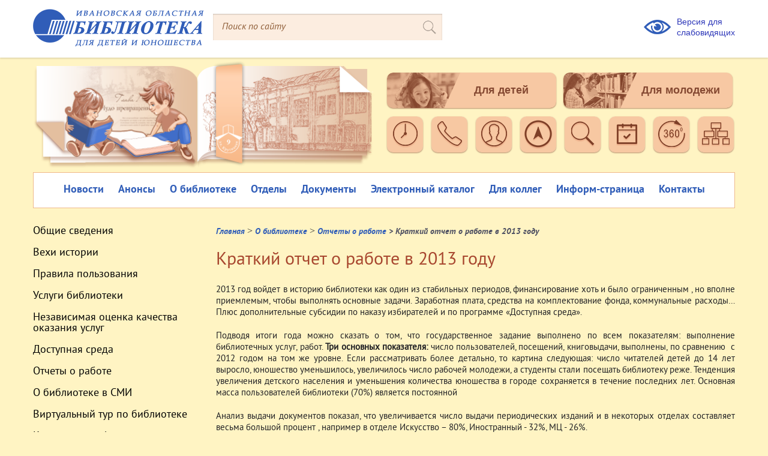

--- FILE ---
content_type: text/html; charset=UTF-8
request_url: https://iv-obdu.ru/o-biblioteke/otchety-o-rabote/kratkiy-otchet-o-rabote-v-2013-godu/
body_size: 13502
content:
<!DOCTYPE html>
<html lang="en">
<head>
    <meta charset="utf-8">
    <meta name="viewport" content="width=device-width, initial-scale=1, shrink-to-fit=no">
    <title>Краткий отчет о работе в 2013 году</title>
	<meta http-equiv="Content-Type" content="text/html; charset=UTF-8" />
<link href="/bitrix/js/ui/design-tokens/dist/ui.design-tokens.css?172456393626358" type="text/css"  rel="stylesheet" />
<link href="/bitrix/templates/.default/components/bitrix/news/anonsy2/bitrix/news.detail/.default/style.css?1705007774155" type="text/css"  rel="stylesheet" />
<link href="/local/templates/iv-obdu/css/owl.carousel.min.css?17050074303011" type="text/css"  data-template-style="true"  rel="stylesheet" />
<link href="/local/templates/iv-obdu/css/style.css?1725366690121401" type="text/css"  data-template-style="true"  rel="stylesheet" />
<link href="/local/templates/iv-obdu/css/jquery.fancybox.css?170500743017670" type="text/css"  data-template-style="true"  rel="stylesheet" />
<link href="/local/templates/iv-obdu/button-visually-impaired/css/bvi.min.css?170500743026098" type="text/css"  data-template-style="true"  rel="stylesheet" />
<link href="/bitrix/panel/main/popup.css?170500773622696" type="text/css"  data-template-style="true"  rel="stylesheet" />
<link href="/local/templates/iv-obdu/components/bitrix/menu/template1/style.css?1705007430581" type="text/css"  data-template-style="true"  rel="stylesheet" />
<link href="/bitrix/templates/.default/components/bitrix/menu/my_menu_left/style.css?1705007774581" type="text/css"  data-template-style="true"  rel="stylesheet" />
<link href="/bitrix/templates/.default/components/bitrix/news.list/dopmenu/style.css?1705007774150" type="text/css"  data-template-style="true"  rel="stylesheet" />
<link href="/local/templates/iv-obdu/components/bitrix/breadcrumb/template1/style.css?1705007430585" type="text/css"  data-template-style="true"  rel="stylesheet" />
<link href="/bitrix/templates/.default/components/bitrix/news.detail/page_block/style.css?1705007773155" type="text/css"  data-template-style="true"  rel="stylesheet" />
<link href="/local/templates/iv-obdu/styles.css?17351201661763" type="text/css"  data-template-style="true"  rel="stylesheet" />
<link href="/local/templates/iv-obdu/template_styles.css?1735120166180" type="text/css"  data-template-style="true"  rel="stylesheet" />
<script>if(!window.BX)window.BX={};if(!window.BX.message)window.BX.message=function(mess){if(typeof mess==='object'){for(let i in mess) {BX.message[i]=mess[i];} return true;}};</script>
<script>(window.BX||top.BX).message({"JS_CORE_LOADING":"Загрузка...","JS_CORE_NO_DATA":"- Нет данных -","JS_CORE_WINDOW_CLOSE":"Закрыть","JS_CORE_WINDOW_EXPAND":"Развернуть","JS_CORE_WINDOW_NARROW":"Свернуть в окно","JS_CORE_WINDOW_SAVE":"Сохранить","JS_CORE_WINDOW_CANCEL":"Отменить","JS_CORE_WINDOW_CONTINUE":"Продолжить","JS_CORE_H":"ч","JS_CORE_M":"м","JS_CORE_S":"с","JSADM_AI_HIDE_EXTRA":"Скрыть лишние","JSADM_AI_ALL_NOTIF":"Показать все","JSADM_AUTH_REQ":"Требуется авторизация!","JS_CORE_WINDOW_AUTH":"Войти","JS_CORE_IMAGE_FULL":"Полный размер"});</script>

<script src="/bitrix/js/main/core/core.js?1766141609511455"></script>

<script>BX.Runtime.registerExtension({"name":"main.core","namespace":"BX","loaded":true});</script>
<script>BX.setJSList(["\/bitrix\/js\/main\/core\/core_ajax.js","\/bitrix\/js\/main\/core\/core_promise.js","\/bitrix\/js\/main\/polyfill\/promise\/js\/promise.js","\/bitrix\/js\/main\/loadext\/loadext.js","\/bitrix\/js\/main\/loadext\/extension.js","\/bitrix\/js\/main\/polyfill\/promise\/js\/promise.js","\/bitrix\/js\/main\/polyfill\/find\/js\/find.js","\/bitrix\/js\/main\/polyfill\/includes\/js\/includes.js","\/bitrix\/js\/main\/polyfill\/matches\/js\/matches.js","\/bitrix\/js\/ui\/polyfill\/closest\/js\/closest.js","\/bitrix\/js\/main\/polyfill\/fill\/main.polyfill.fill.js","\/bitrix\/js\/main\/polyfill\/find\/js\/find.js","\/bitrix\/js\/main\/polyfill\/matches\/js\/matches.js","\/bitrix\/js\/main\/polyfill\/core\/dist\/polyfill.bundle.js","\/bitrix\/js\/main\/core\/core.js","\/bitrix\/js\/main\/polyfill\/intersectionobserver\/js\/intersectionobserver.js","\/bitrix\/js\/main\/lazyload\/dist\/lazyload.bundle.js","\/bitrix\/js\/main\/polyfill\/core\/dist\/polyfill.bundle.js","\/bitrix\/js\/main\/parambag\/dist\/parambag.bundle.js"]);
</script>
<script>BX.Runtime.registerExtension({"name":"ui.design-tokens","namespace":"window","loaded":true});</script>
<script>BX.Runtime.registerExtension({"name":"main.pageobject","namespace":"BX","loaded":true});</script>
<script>(window.BX||top.BX).message({"JS_CORE_LOADING":"Загрузка...","JS_CORE_NO_DATA":"- Нет данных -","JS_CORE_WINDOW_CLOSE":"Закрыть","JS_CORE_WINDOW_EXPAND":"Развернуть","JS_CORE_WINDOW_NARROW":"Свернуть в окно","JS_CORE_WINDOW_SAVE":"Сохранить","JS_CORE_WINDOW_CANCEL":"Отменить","JS_CORE_WINDOW_CONTINUE":"Продолжить","JS_CORE_H":"ч","JS_CORE_M":"м","JS_CORE_S":"с","JSADM_AI_HIDE_EXTRA":"Скрыть лишние","JSADM_AI_ALL_NOTIF":"Показать все","JSADM_AUTH_REQ":"Требуется авторизация!","JS_CORE_WINDOW_AUTH":"Войти","JS_CORE_IMAGE_FULL":"Полный размер"});</script>
<script>BX.Runtime.registerExtension({"name":"window","namespace":"window","loaded":true});</script>
<script>(window.BX||top.BX).message({"LANGUAGE_ID":"ru","FORMAT_DATE":"DD.MM.YYYY","FORMAT_DATETIME":"DD.MM.YYYY HH:MI:SS","COOKIE_PREFIX":"BITRIX_SM","SERVER_TZ_OFFSET":"10800","UTF_MODE":"Y","SITE_ID":"s1","SITE_DIR":"\/","USER_ID":"","SERVER_TIME":1768933865,"USER_TZ_OFFSET":0,"USER_TZ_AUTO":"Y","bitrix_sessid":"cab50394ddde9b1953ba52f174212e5c"});</script>


<script src="/bitrix/js/main/pageobject/dist/pageobject.bundle.js?1766141609999"></script>
<script src="/bitrix/js/main/core/core_window.js?170548794498766"></script>


				
	<script src="/local/templates/iv-obdu/js/jquery.min.js"></script>
	<script src='https://api-maps.yandex.ru/2.0/?load=package.standard&amp;mode=debug&amp;lang=ru-RU'></script>
	<script src="/local/templates/iv-obdu/js/owl.carousel.min.js"></script>
	<script src="/local/templates/iv-obdu/js/jquery.fancybox.js"></script>
	<script src="/local/templates/iv-obdu/js/script.js"></script>
	<script src="/local/templates/iv-obdu/js/jquery.cookie.js"></script>
	<script type='text/javascript' src='/local/templates/iv-obdu/button-visually-impaired/js/responsivevoice.min.js?ver=1.5.3'></script>
	<script type='text/javascript' src='/local/templates/iv-obdu/button-visually-impaired/js/bvi-init-panel.min.js?ver=0.1'></script>
	<script type='text/javascript' src='/local/templates/iv-obdu/button-visually-impaired/js/bvi.min.js?ver=1.0.6'></script>
	<script type='text/javascript' src='/local/templates/iv-obdu/button-visually-impaired/js/js.cookie.min.js?ver=2.1.3'></script>
	<script async src="https://culturaltracking.ru/static/js/spxl.js?pixelId=11785" data-pixel-id="11785"></script>
	
</head>
<body class="mkpf-material" >
<a id="back-to-top"></a>

<header>

    <div class="content">
        <div class="head clearfix">
            <a href="/" class="logo">
                <img src="/local/templates/iv-obdu/images/logo.png" alt="">
            </a>
			
            <div class="search">
			  <form method="get" action="/poisk/" >
                <input type="text" name="q" placeholder="Поиск по сайту">
                <input type="submit" value="">	 
			  </form>
            </div>
			
            <a href="#" class="other_version_btn bvi-panel-open-menu">Версия для <br> слабовидящих</a>
			
        </div>
    </div>
</header>
<section id="top_sidebar" class="" >
    <div class="content">
        <div class="top_sidebar clearfix">
            <div class="top_sidebar_left">
                <a href="/" class="top_logo">
                    <img src="/local/templates/iv-obdu/images/top_book.png" alt="">
                </a>
            </div>
            <div class="top_sidebar_right">
                <a href="/dlya-detey/" class="for_child_btn">Для детей</a>
                <a href="/dlya-molodezhi/" class="for_young_btn">Для молодежи</a>
                <ul class="clearfix">
                    <li>
                        <a title="Время работы" href="/kontakty/#jobtine" class="icon1">
                            <span></span>
                        </a>
                    </li>
                    <li>
                        <a title="Телефоны для связи" href="/kontakty/#callme" class="icon2">
                            <span></span>
                        </a>
                    </li>
                    <li>
                        <a title="Правила пользования" href="/o-biblioteke/pravila-polzovaniya/" class="icon3">
                            <span></span>
                        </a>
                    </li>
                    <li>
                        <a title="Как добраться" href="/kontakty/#road" class="icon4">
                            <span></span>
                        </a>
                    </li>
                    <li>
                        <a title="Электронный каталог" href="http://catalog.iv-obdu.ru/SoftUnicode/Opac.php?FicLog=AbsoUnicode.txt" target="_blank" class="icon5">
                            <span></span>
                        </a>
                    </li>
                    <li>
                        <a title="" href="" class="icon6">
                            <span></span>
                        </a>
                    </li>
                    <li>
                        <a  title="Виртуальный тур по библиотеке" href="/panorama/" class="icon7">
                            <span></span>
                        </a>
                    </li>
                    <li>
                        <a title="Карта сайта" href="/sitemap/" class="icon8">
                            <span></span>
                        </a>
                    </li>
                </ul>
            </div>
        </div>
    </div>
</section>
<section class="menu_nav">
    <div class="content">
        <div class="menu_block">
            <a href="#" class="menu_open_btn">
                <span></span>
                <span></span>
                <span></span>
            </a>
			
<ul class="menu">

			<li class="menu_item">
                    <a href="/novosti/">Новости</a>
                    <ul class="podmenu">
			
						<li>
                            <a href="/arkhiv-novostey/">Архив новостей</a>
                        </li>
			
						<li>
                            <a href="http://old.iv-obdu.ru">Архив до 2017 года</a>
                        </li>
			
				</ul>
			</li>		
					<li class="menu_item"><a href="/anonsy/">Анонсы</a></li>
			
			<li class="menu_item">
                    <a href="/o-biblioteke/">О библиотеке</a>
                    <ul class="podmenu">
			
						<li>
                            <a href="/o-biblioteke/obshchie-svedeniya/">Общие сведения</a>
                        </li>
			
						<li>
                            <a href="/o-biblioteke/vekhi-istorii/">Вехи истории</a>
                        </li>
			
						<li>
                            <a href="/o-biblioteke/pravila-polzovaniya/">Правила пользования</a>
                        </li>
			
						<li>
                            <a href="/o-biblioteke/uslugi-biblioteki/">Услуги библиотеки</a>
                        </li>
			
						<li>
                            <a href="/o-biblioteke/otsenite-kachestvo-okazaniya-uslug/">Независимая оценка качества оказания услуг</a>
                        </li>
			
						<li>
                            <a href="/o-biblioteke/dostup-sreda/">Доступная среда</a>
                        </li>
			
						<li>
                            <a href="/o-biblioteke/otchety-o-rabote/">Отчеты о работе</a>
                        </li>
			
						<li>
                            <a href="/o-biblioteke/biblioteka-v-smi/">О библиотеке в СМИ</a>
                        </li>
			
						<li>
                            <a href="/panorama/">Виртуальный тур по библиотеке</a>
                        </li>
			
						<li>
                            <a href="/kontakty/">Контактная информация</a>
                        </li>
			
				</ul>
			</li>		
					<li class="menu_item">
                    <a href="/otdely_new/">Отделы</a>
                    <ul class="podmenu">
			
						<li>
                            <a href="/otdely_new/otdel-detstvo/">Отдел «Детство»</a>
                        </li>
			
						<li>
                            <a href="/otdely_new/otdel-otr-yun/">Отдел «Отрочество. Юность»</a>
                        </li>
			
						<li>
                            <a href="/otdely_new/otdel-otrasl-lit/">Отдел отраслевой литературы</a>
                        </li>
			
						<li>
                            <a href="/otdely_new/otdel-podderz-tv-inic/">Отдел поддержки творческих инициатив</a>
                        </li>
			
				</ul>
			</li>		
					<li class="menu_item">
                    <a href="/dokumenty/">Документы</a>
                    <ul class="podmenu">
			
						<li>
                            <a href="/dokumenty/#uchreditelnye-dokumenty">Учредительные документы</a>
                        </li>
			
						<li>
                            <a href="/dokumenty/#osnovnye-lokalnye-akty">Основные локальные акты</a>
                        </li>
			
						<li>
                            <a href="/dokumenty/#gosudarstvennoe-zadanie">Государственное задание</a>
                        </li>
			
						<li>
                            <a href="/dokumenty/#finansovo-khozyaystvennaya-deyatelnost">Финансово-хозяйственная деятельность</a>
                        </li>
			
						<li>
                            <a href="/dokumenty/#normirovanie">Нормирование</a>
                        </li>
			
						<li>
                            <a href="/dokumenty/#okhrana-truda">Охрана труда</a>
                        </li>
			
						<li>
                            <a href="/dokumenty/#personalnye-dannye">Персональные данные</a>
                        </li>
			
						<li>
                            <a href="/dokumenty/#antikorruptsionnye-dokumenty">Антикоррупционные документы</a>
                        </li>
			
						<li>
                            <a href="/dokumenty/#dostup-sreda">Доступная среда</a>
                        </li>
			
						<li>
                            <a href="https://minjust.ru/ru/extremist-materials">Противодействие экстремизму</a>
                        </li>
			
						<li>
                            <a href="https://dkt.ivanovoobl.ru/deyatelnost/protivodeystvie-terrorizmu/">Противодействие терроризму</a>
                        </li>
			
				</ul>
			</li>		
					<li class="menu_item"><a href="http://catalog.iv-obdu.ru/SoftUnicode/Opac.php?FicLog=AbsoUnicode.txt">Электронный каталог</a></li>
			
			<li class="menu_item">
                    <a href="/dlya-kolleg/">Для коллег</a>
                    <ul class="podmenu">
			
						<li>
                            <a href="/dlya-kolleg/putevoditel/">Методический отдел</a>
                        </li>
			
						<li>
                            <a href="/dlya-kolleg/konsultatсii/">Тематика консультаций</a>
                        </li>
			
						<li>
                            <a href="/dlya-kolleg/metodicheskiy-pisma/">Информационно-методические письма</a>
                        </li>
			
						<li>
                            <a href="/dlya-kolleg/issledov-proekty/">Исследовательские проекты</a>
                        </li>
			
						<li>
                            <a href="/dlya-kolleg/povyshenie-kvalifikatsii/">Повышение квалификации</a>
                        </li>
			
						<li>
                            <a href="/dlya-kolleg/dbo/">Детские библиотеки области</a>
                        </li>
			
						<li>
                            <a href="/dlya-kolleg/dbg/">Профессиональные конкурсы</a>
                        </li>
			
						<li>
                            <a href="/dlya-kolleg/rp/">Региональные проекты</a>
                        </li>
			
						<li>
                            <a href="/dlya-kolleg/sobytiya/">Профессиональные события</a>
                        </li>
			
						<li>
                            <a href="/dlya-kolleg/novosti-dlya-professionalov/">Новости для профессионалов</a>
                        </li>
			
						<li>
                            <a href="/dlya-kolleg/dokumenty/">Документы для профессионалов</a>
                        </li>
			
						<li>
                            <a href="/dlya-kolleg/bolshoe-chtenie/">Программа «Большое чтение»</a>
                        </li>
			
						<li>
                            <a href="http://old.iv-obdu.ru/content/view/60/37/">Вестник «Волшебная шляпа»</a>
                        </li>
			
				</ul>
			</li>		
					<li class="menu_item"><a href="/inform-stranitsa/">Информ-страница</a></li>
			
			<li class="menu_item"><a href="/kontakty/">Контакты</a></li>
			
</ul>
        </div>
    </div>
</section>
<section id="main"  >
    <div class="content">
	        <div class="main clearfix">
				<div class="right_sidebar">
<div class="left-menu-block">
					
<ul class="left_menu">

	<li class="left_menu_item"><a href="/o-biblioteke/obshchie-svedeniya/">Общие сведения</a></li>
		
	<li class="left_menu_item"><a href="/o-biblioteke/vekhi-istorii/">Вехи истории</a></li>
		
	<li class="left_menu_item"><a href="/o-biblioteke/pravila-polzovaniya/">Правила пользования</a></li>
		
	<li class="left_menu_item"><a href="/o-biblioteke/uslugi-biblioteki/">Услуги библиотеки</a></li>
		
		<li class="left_menu_item">
                            <a href="/o-biblioteke/otsenite-kachestvo-okazaniya-uslug/">Независимая оценка качества оказания услуг</a>
                            <ul class="left_podmenu"  >	
								

								<li>
                                    <a href="/o-biblioteke/otsenite-kachestvo-okazaniya-uslug/anketa-dlya-posetiteley/">Анкета для посетителей</a>
                                </li>
	

								<li>
                                    <a href="/o-biblioteke/otsenite-kachestvo-okazaniya-uslug/predlozheniya-po-uluchsheniyu-kachestva-uslug/">Предложения по улучшению качества  услуг</a>
                                </li>
	

								<li>
                                    <a href="/o-biblioteke/otsenite-kachestvo-okazaniya-uslug/uroven-udovletv-rabot-iobdu/">Уровень удовлетворенности работой ИОБДЮ</a>
                                </li>
	

								<li>
                                    <a href="/o-biblioteke/otsenite-kachestvo-okazaniya-uslug/nok-2025/">НОК 2025</a>
                                </li>
	
				</ul>
                        </li>		 
	 	<li class="left_menu_item"><a href="/o-biblioteke/dostup-sreda/">Доступная среда</a></li>
		
	<li class="left_menu_item"><a href="/o-biblioteke/otchety-o-rabote/" class="selected">Отчеты о работе</a></li>
		
	<li class="left_menu_item"><a href="/o-biblioteke/biblioteka-v-smi/">О библиотеке в СМИ</a></li>
		
	<li class="left_menu_item"><a href="/panorama/">Виртуальный тур по библиотеке</a></li>
		
	<li class="left_menu_item"><a href="/kontakty/">Контактная информация</a></li>
		

</ul>
                </div>
                <ul class="rightside_menu">
					<li id="bx_3218110189_220" >
			<a href="/meropriyatiya/">
				<img src="/upload/iblock/67f/67f2debc0e3efcd4e81b269453fd0cda.png" alt="">
				Мероприятия			</a>
		</li>
					<li id="bx_3218110189_221" >
			<a href="/proekty/">
				<img src="/upload/iblock/aaa/aaa3b50ab378be63da3fbeb5bf931111.png" alt="">
				Проекты			</a>
		</li>
					<li id="bx_3218110189_222" >
			<a href="/konkursy/">
				<img src="/upload/iblock/2d7/2d7cea8db512ffa12e833de7913cb678.png" alt="">
				Конкурсы			</a>
		</li>
					<li id="bx_3218110189_223" >
			<a href="/vystavki/">
				<img src="/upload/iblock/a2d/4ep8f37t3tle4c5ve3u2f3r3hsw9u5p3.png" alt="">
				Выставки			</a>
		</li>
					<li id="bx_3218110189_224" >
			<a href="/vybiray-i-chitay/">
				<img src="/upload/iblock/4ce/4ce91069e318d3c458f1eb0098ea6ecc.png" alt="">
				Выбирай и Читай!			</a>
		</li>
					<li id="bx_3218110189_225" >
			<a href="/kraevedenie/">
				<img src="/upload/iblock/898/89812479444eff55d1485c9f5a026468.png" alt="">
				Краеведение			</a>
		</li>
					<li id="bx_3218110189_226" >
			<a href="/teatr-knigi-kornovatka/">
				<img src="/upload/iblock/397/39705196ac525cde17d0e3e2fae43054.png" alt="">
				Театр книги «Корноватка»			</a>
		</li>
					<li id="bx_3218110189_8611" >
			<a href="/muzey-detskoy-knigi/">
				<img src="/upload/iblock/68e/jdui0b5nyyff4w91q1uw3wefagzvy1zb.png" alt="">
				Музей детской книги			</a>
		</li>
					<li id="bx_3218110189_227" >
			<a href="/fond-redkoy-knigi/">
				<img src="/upload/iblock/1b9/1b9198871b67fd415d5252371b098774.png" alt="">
				Век XX - век необычайный			</a>
		</li>
					<li id="bx_3218110189_228" >
			<a href="http://ivanovo.library.ru/index.php">
				<img src="/upload/iblock/079/079f8ced1e001084e005081257f4aa94.png" alt="">
				Спроси библиотекаря			</a>
		</li>
	</ul>                <div class="rightside_interview">
					
                    <img src="/local/templates/iv-obdu/images/min_shadow.png" alt="" class="shadow">
                </div>

            </div>
            <div class="left_sidebar in-right">
               <ul class="breadcrumbs"><li><a href="/">Главная</a></li> <li>  >  <a href="/o-biblioteke/">О библиотеке</a></li> <li>  >  <a href="/o-biblioteke/otchety-o-rabote/">Отчеты о работе</a></li> <li>
                <span>  >  Краткий отчет о работе в 2013 году</span>
            </li></ul>                <div class="content-in-right">
		
<h2>Краткий отчет о работе в 2013 году</h2>
<div class="about_main clearfix">
 <div>
 
<p align="justify">2013 год войдет в историю библиотеки как один из стабильных периодов, финансирование хоть и было ограниченным , но вполне приемлемым, чтобы выполнять основные задачи. Заработная плата, средства на комплектование фонда, коммунальные расходы… Плюс дополнительные субсидии по наказу избирателей и по программе «Доступная среда». </p>
 
<p align="justify">Подводя итоги года можно сказать о том, что государственное задание выполнено по всем показателям: выполнение библиотечных услуг, работ. <strong>Три основных показателя:</strong> число пользователей, посещений, книговыдачи, выполнены, по сравнению&nbsp; с 2012 годом на том же уровне. Если рассматривать более детально, то картина следующая: число читателей детей до 14 лет выросло, юношество уменьшилось, увеличилось число рабочей молодежи, а студенты стали посещать библиотеку реже. Тенденция увеличения детского населения и уменьшения количества юношества в городе сохраняется в течение последних лет. Основная масса пользователей библиотеки (70%) является постоянной</p>
 
<p align="justify">Анализ выдачи документов показал, что увеличивается число выдачи периодических изданий и в некоторых отделах составляет весьма большой процент , например в отделе Искусство – 80%, Иностранный - 32%, МЦ - 26%.</p>
 
<p align="justify">Число посещений мероприятий увеличилось в 1,5 раза. Посещаемость массовых мероприятий увеличивается на протяжении трех последних лет: 44 454 (20% от общей посещаемости). Показатель посещаемости выполняется трудно, поэтому и число мероприятий растет, особенно выездных.</p>
 
<p align="justify">В практику работы внедряются новые формы, особенно эффективны те мероприятия, организацию которых осуществляют сообща все отделы библиотеки. Наиболее значимые мероприятия 2013 года: Библионочь, Тотальный диктант, неделя детской и юношеской книги, дни российской культуры, фестивали для детей инвалидов.</p>

<p align="justify">Мы понимаем, что наиболее успешными стали мероприятия объединенные в <strong>различные </strong><strong>общебиблиотечные программы и&nbsp; проекты:</strong></p>

<ul>
  <li>
    «Надежда»;
  </li>

  <li>
    «Краеведение для всех»;
  </li>

  <li>
    экологическая программа «Лукоморье»;
  </li>

  <li>
    «Летние каникулы в библиотеке»;
  </li>

  <li>
    конкурсные проекты «Эхо», «Эврика» и др.
  </li>
</ul>

<p align="justify">Кроме общебиблиотечных, каждый отдел также строит свою работу по проектам и программам:</p>

<ul>
  <li>
    отдел «Детство» «Как хорошо уметь читать» и «Веселые уроки: все обо всем» с детскими садами, «Библиотека радостного чтения» в школах города. В рамках проекта «Счастливое детство» сотрудники отдела «Детство» приняли участие в трех семинарах-практикумах;
  </li>

  <li>
    абонемент «Отрочество. Юность» - «Книга открывает мир»;
  </li>

  <li>
    отдел «Искусство» - «Дебют», «Творческий портрет», «Мастер-класс»;
  </li>

  <li>
    отдел литературы на иностранных языках- «Джинса» (совместно с отделом «Искусство»), «Откройте для себя страну», «Отечественные переводчики» и другие;
  </li>

  <li>
    отдел организационно-массовой работы - Театр книги «Корноватка».
  </li>
</ul>

<p align="justify">Сложилась группа активных сотрудников, благодаря которым ни одно интересное начинание в областном масштабе и в общероссийском не остается без внимания. Это различные просветительские акции, в которых мы принимали участие: «Тотальный диктант», «Библионочь», «Неделя добра», «Безопасность движения», «День подписчика», «Читаем детям о войне», «Фримаркет», «Экосумка»,«Умная книга» и другие.</p>

<p align="justify">Организация досуга - одно из направлений деятельности библиотеки. Создаются и развиваются клубы, <strong>объединения по интересам:</strong></p>

<ul>
  <li>
    отдел Детство - клуб выходного дня «Теремок» для детей и родителей. Самое необычное занятие - с участием факелоносца олимпийского огня;
  </li>

  <li>
    отдел литературы на иностранных языках - клуб интернациональной дружбы «Amiko». Были проведены интересные мероприятия с иностранными школьниками Ивановской школы-интерната для детей-сирот и детей, оставшихся без попечения родителей, имени Е.Д.Стасовой. В отделе также работает молодежный литературный клуб «Камелия»;
  </li>

  <li>
    отдел «Молодежный центр» - Дискуссионный клуб «В Теме».
  </li>
</ul>

<p align="justify">Нельзя не отметить активность сотрудников отдела литературы на иностранных языках: разносторонность их деятельности, внимательное отношение к библиотечной работе, внедрение именно библиотечных форм мероприятий. Они принимали активное участие в проведении разнообразных мероприятий, посвященных изучению русского и иностранных языков в школах города Иваново и области: Лингвистическая конференция «Родной язык в пространстве русского мира современной России», «Неделя иностранного языка в школе», XI областной фестиваль театральных миниатюр на иностранных языках «БРАВО», «Книжкина неделя» и театральные постановки в детском саду. </p>

<p align="justify"><strong>Методическая помощь и информационная поддержка библиотек области, работающих с детьми и юношеством</strong> (распространение методико-библиографических материалов в электронном и печатном виде, курсы, семинары, выезды и мониторинг деятельности); усиление методической функции библиотеки, укрепление сотрудничества с методистами различных ведомств; совершенствование системы повышения квалификации сотрудников детских отделов библиотек области и сотрудников ИОБДЮ. В ФЦП «Культура России» направлен проект «Электронный краеведческий ресурс «Ивановские страницы».</p>

<p align="justify">В 2013 году осуществлялись командировки по области с целью анализа деятельности - Родники, Фурманов, Гаврилов-Посад, Верхний Ландех, Пучеж, Наволоки, Лух, Вичуга. Одновременно участвовали там в проведении семинаров, выступали с консультациями. Также дважды выступали на семинарах в Кинешме. Организовывали кустовые семинары в Заволжском, Кинешемском районе.</p>

<p align="justify">Хорошей традицией стали выезды «Библиотечного десанта» (сотрудники разных отделов проводили одновременно несколько мероприятий в школах разных районов Приволжском, Шуйском, Ивановском, Тейкове Пучеже, Лухе, Заволжском, Ильинском, Вичугском и других, всего 17 выездов).</p>

<p align="justify">Выступали на межрегиональных конференциях, библиотечных школах, творческих лабораториях во Владимире, Москве. Геленджике, Нижнем Новгороде, Санкт-Петербурге. Театр книги «Корноватка» участвовал в фестивале «Театральные встречи на Селигере» (Тверская область), в литературно-педагогических чтениях в г. Москве. Участвовали в онлайн конференциях Санкт-Петербурга , Брянска, Москвы. </p>

<p align="justify">Насыщенными были в 2013 году курсы для сотрудников детских библиотек области по теме «Планирование и анализ деятельности, в программе которых были различные формы подачи материала и лекции и круглый стол и тренинги. Там же были подведены итоги областного конкурса «Земля, что меня взрастила».</p>

<p align="justify">В течение года организовали совместно с институтом развития образования семинары для школьных библиотекарей, всего проведено 22 консультации. </p>

<p align="justify">Одна из задач, которую мы ставили перед собой в 2013 году - <strong>расширение границ библиотечного обслуживания за счёт виртуального пространства.</strong> Апробирование новых форм и методов обслуживания. Создание групп в социальных сетях. Развитие сайта. </p>

<p align="justify">В течение 2013 года информация о событиях размещалась на сайте. Число посещений сайта библиотеки на конец года составило 98 тысяч. Посещение групп в контакте также постоянно увеличивается количество участников.</p>

<p align="justify">Публикации о деятельности библиотеки появлялись в центральной профессиональной печати, в местной периодике и в интернет-ресурсах, прежде всего на сайте Департамента… Хорошие контакты сложились с каналом РТВ, сюжеты о мероприятиях появлялись там чаще всего, но были и на канале Барс, а также на Радио Иваново. </p>

<p align="justify">Немаловажно для библиотек области и обеспечение их методическими материалами, дайджестами различной тематики. В 2013 году было издано и распространено по библиотекам области 8 методических материалов, 6 сборников, 2 электронных издания, а также сценарии, рекомендательные списки и т.д.</p>

<p align="justify">Одно из важнейших направлений деятельности библиотеки - <strong>комплектование и обработка,</strong> создание электронного каталога. В 2013 году приобрели 5 105 экз. книг, CD. Проходила работа и по очищению фонда от ветхой литературы, проверка фонда отдела «Искусство». Ретроспективная конверсия каталогов. Участие в проекте «МАРС» импорт-экспорт записей, всего нами получено более 106 тысяч записей. Приобретена новая версия программы Абсотек, прошло обучение сотрудников.</p>

<p align="justify"><strong>К значительным достижениям года можно отнести:</strong></p>

<ul>
  <li>
    получение дополнительной субсидии для обеспечения открытого доступа к информации (по наказам избирателей). В отчетном году информатизация библиотечных процессов получила свое дальнейшее развитие. За отчетный период компьютерный парк увеличился на 16 единиц и составил на конец года 65 компьютеров, списаны старые; 
  </li>

  <li>
   в рамках исполнения программы «Формирование доступной среды жизнедеятельности для инвалидов и других маломобильных групп населения в Ивановской области 2013-2017 гг.» приобретен индивидуальный гусеничный лестничный подъемник и оборудование рабочего места для слабовидящих читателей (программное обеспечение, читающая машина, компьютер, колонки, сканер); устройство пандуса; ремонт помещения для массовой работы и устройство входной зоны;
  </li>

  <li>
увеличение заработной платы;
  </li>

  <li>
  переезд и открытие более комфортного для читателей абонемента «Отрочество. Юность»;
  </li>

  <li>
    объединение творческих сил библиотеки;
  </li>

  <li>
    расширение взаимодействия с общественными и государственными организациями.
  </li>
</ul>
<p align="center"> </p>

<iframe src="https://vk.com/video_ext.php?oid=-43654735&id=456240568&hd=2&autoplay=1" width="853" height="480" allow="autoplay; encrypted-media; fullscreen; picture-in-picture; screen-wake-lock;" frameborder="0" allowfullscreen></iframe>
 
<p></p>
</div></div><br/>
      <script type="text/javascript">(function() {
      if (window.pluso) {return};
       var d = document, s = d.createElement('script'), g = 'getElementsByTagName';
       s.type = 'text/javascript'; s.charset='UTF-8'; s.async = true;
       s.src = ('https:' == window.location.protocol ? 'https' : 'http')  + '://x.pluso.ru/pluso-x.js';
       var h=d[g]('body')[0];
       h.appendChild(s);
    })();
 </script>
<div class="pluso-engine" pluso-sharer={"buttons":"vkontakte,odnoklassniki,facebook,twitter,google,moimir,email,more","style":{"size":"medium","shape":"square","theme":"theme07","css":""},"orientation":"horizontal","multiline":false} ></div> 

</div></div></section>
<section class="menu_nav">
    <div class="content">
        <div class="menu_block">
            <a href="#" class="menu_open_btn">
                <span></span>
                <span></span>
                <span></span>
            </a>
            
<ul class="menu">

			<li class="menu_item">
                    <a href="/novosti/">Новости</a>
                    <ul class="podmenu">
			
						<li>
                            <a href="/arkhiv-novostey/">Архив новостей</a>
                        </li>
			
						<li>
                            <a href="http://old.iv-obdu.ru">Архив до 2017 года</a>
                        </li>
			
				</ul>
			</li>		
					<li class="menu_item"><a href="/anonsy/">Анонсы</a></li>
			
			<li class="menu_item">
                    <a href="/o-biblioteke/">О библиотеке</a>
                    <ul class="podmenu">
			
						<li>
                            <a href="/o-biblioteke/obshchie-svedeniya/">Общие сведения</a>
                        </li>
			
						<li>
                            <a href="/o-biblioteke/vekhi-istorii/">Вехи истории</a>
                        </li>
			
						<li>
                            <a href="/o-biblioteke/pravila-polzovaniya/">Правила пользования</a>
                        </li>
			
						<li>
                            <a href="/o-biblioteke/uslugi-biblioteki/">Услуги библиотеки</a>
                        </li>
			
						<li>
                            <a href="/o-biblioteke/otsenite-kachestvo-okazaniya-uslug/">Независимая оценка качества оказания услуг</a>
                        </li>
			
						<li>
                            <a href="/o-biblioteke/dostup-sreda/">Доступная среда</a>
                        </li>
			
						<li>
                            <a href="/o-biblioteke/otchety-o-rabote/">Отчеты о работе</a>
                        </li>
			
						<li>
                            <a href="/o-biblioteke/biblioteka-v-smi/">О библиотеке в СМИ</a>
                        </li>
			
						<li>
                            <a href="/panorama/">Виртуальный тур по библиотеке</a>
                        </li>
			
						<li>
                            <a href="/kontakty/">Контактная информация</a>
                        </li>
			
				</ul>
			</li>		
					<li class="menu_item">
                    <a href="/otdely_new/">Отделы</a>
                    <ul class="podmenu">
			
						<li>
                            <a href="/otdely_new/otdel-detstvo/">Отдел «Детство»</a>
                        </li>
			
						<li>
                            <a href="/otdely_new/otdel-otr-yun/">Отдел «Отрочество. Юность»</a>
                        </li>
			
						<li>
                            <a href="/otdely_new/otdel-otrasl-lit/">Отдел отраслевой литературы</a>
                        </li>
			
						<li>
                            <a href="/otdely_new/otdel-podderz-tv-inic/">Отдел поддержки творческих инициатив</a>
                        </li>
			
				</ul>
			</li>		
					<li class="menu_item">
                    <a href="/dokumenty/">Документы</a>
                    <ul class="podmenu">
			
						<li>
                            <a href="/dokumenty/#uchreditelnye-dokumenty">Учредительные документы</a>
                        </li>
			
						<li>
                            <a href="/dokumenty/#osnovnye-lokalnye-akty">Основные локальные акты</a>
                        </li>
			
						<li>
                            <a href="/dokumenty/#gosudarstvennoe-zadanie">Государственное задание</a>
                        </li>
			
						<li>
                            <a href="/dokumenty/#finansovo-khozyaystvennaya-deyatelnost">Финансово-хозяйственная деятельность</a>
                        </li>
			
						<li>
                            <a href="/dokumenty/#normirovanie">Нормирование</a>
                        </li>
			
						<li>
                            <a href="/dokumenty/#okhrana-truda">Охрана труда</a>
                        </li>
			
						<li>
                            <a href="/dokumenty/#personalnye-dannye">Персональные данные</a>
                        </li>
			
						<li>
                            <a href="/dokumenty/#antikorruptsionnye-dokumenty">Антикоррупционные документы</a>
                        </li>
			
						<li>
                            <a href="/dokumenty/#dostup-sreda">Доступная среда</a>
                        </li>
			
						<li>
                            <a href="https://minjust.ru/ru/extremist-materials">Противодействие экстремизму</a>
                        </li>
			
						<li>
                            <a href="https://dkt.ivanovoobl.ru/deyatelnost/protivodeystvie-terrorizmu/">Противодействие терроризму</a>
                        </li>
			
				</ul>
			</li>		
					<li class="menu_item"><a href="http://catalog.iv-obdu.ru/SoftUnicode/Opac.php?FicLog=AbsoUnicode.txt">Электронный каталог</a></li>
			
			<li class="menu_item">
                    <a href="/dlya-kolleg/">Для коллег</a>
                    <ul class="podmenu">
			
						<li>
                            <a href="/dlya-kolleg/putevoditel/">Методический отдел</a>
                        </li>
			
						<li>
                            <a href="/dlya-kolleg/konsultatсii/">Тематика консультаций</a>
                        </li>
			
						<li>
                            <a href="/dlya-kolleg/metodicheskiy-pisma/">Информационно-методические письма</a>
                        </li>
			
						<li>
                            <a href="/dlya-kolleg/issledov-proekty/">Исследовательские проекты</a>
                        </li>
			
						<li>
                            <a href="/dlya-kolleg/povyshenie-kvalifikatsii/">Повышение квалификации</a>
                        </li>
			
						<li>
                            <a href="/dlya-kolleg/dbo/">Детские библиотеки области</a>
                        </li>
			
						<li>
                            <a href="/dlya-kolleg/dbg/">Профессиональные конкурсы</a>
                        </li>
			
						<li>
                            <a href="/dlya-kolleg/rp/">Региональные проекты</a>
                        </li>
			
						<li>
                            <a href="/dlya-kolleg/sobytiya/">Профессиональные события</a>
                        </li>
			
						<li>
                            <a href="/dlya-kolleg/novosti-dlya-professionalov/">Новости для профессионалов</a>
                        </li>
			
						<li>
                            <a href="/dlya-kolleg/dokumenty/">Документы для профессионалов</a>
                        </li>
			
						<li>
                            <a href="/dlya-kolleg/bolshoe-chtenie/">Программа «Большое чтение»</a>
                        </li>
			
						<li>
                            <a href="http://old.iv-obdu.ru/content/view/60/37/">Вестник «Волшебная шляпа»</a>
                        </li>
			
				</ul>
			</li>		
					<li class="menu_item"><a href="/inform-stranitsa/">Информ-страница</a></li>
			
			<li class="menu_item"><a href="/kontakty/">Контакты</a></li>
			
</ul>
        </div>
    </div>
</section>

<section id="contacts" class="clearfix">
    <div id="map"></div>
    <div class="contacts">
        <div class="contacts_block">
             
<h6>Адрес:</h6>
 
<p> 	 153000, г. Иваново, ул. Крутицкая, д. 9 </p>
 
<h6>Телефоны (код города - 4932):</h6>
 
<ul> 	 
  <li>30-87-06 –&nbsp;<i>Администрация</i> </li>
 	 
  <li> 	30-17-36 –&nbsp;<i>Бухгалтерия, Отдел комплектования и обработки</i> </li>
 	 
  <li> 	32-56-44 –&nbsp;<i>Методический отдел, Отдел автоматизации</i></li>
 	 
  <li> 	32-80-88 –&nbsp;<i>Отдел «Детство», Зал литературы на иностранных языках</i></li>
 	 
  <li> 	32-76-80 –&nbsp;<i>Зал обслуживания читателей отдела «Отрочество. Юность»</i> </li>
 	 
  <li> 	41-44-86 –&nbsp;<i>Отдел «Отрочество. Юность», Зал литературы по краеведению</i></li>
 	 
  <li> 	32-97-32 –&nbsp;<i>Молодежный центр Отдела поддержки творческих инициатив</i></li>
 	 
  <li> 	30-17-26 –&nbsp;<i>Зал литературы по искусству</i></li>
 	 
  <li>41-44-86 –&nbsp;<i>Театр книги «Корноватка»&nbsp;</i></li>
 </ul>
 
<p> </p>
 
<div class="cont_bottom clearfix"> 	 
  <div class="left"> 		 
    <h6>Время работы библиотеки:</h6>
   		 
    <p> 			 с 10.00 до 18.00 ежедневно, без выходных 		</p>
   		 
    <p> 			 Летом (июнь, июль, август): с 10.00 до 18.00, выходные дни - суббота и воскресенье 		</p>
   		 
    <p> 			 Последний день месяца - санитарный день 		</p>
   <a href="/sitemap/" class="map_btn" >Карта сайта</a></div>
 	 
  <div class="right"> 		 
    <h6>E-mail:</h6>
   		 
    <p><a href="mailto:ivobdu@ivreg.ru" >ivobdu@ivreg.ru</a></p>
   		 
    <h6>Интернет- представительства: </h6>
   <a href="#" > </a><a href="https://vk.com/iobdu" target="_blank" ><img src="/local/templates/iv-obdu/images/vk.png"  /></a> <a href="https://vk.com/iobdumayak" target="_blank" ><img src="/images/metod/decor/vk_od.png"  /></a> <a href="https://vk.com/likehome37" target="_blank" ><img src="/images/metod/decor/vk_mc.png"  /></a> <a href="https://ok.ru/group/70000000998290" target="_blank" ><img src="/images/metod/decor/ok.png"  /></a> <a href="https://max.ru/id3729024140_gos" target="_blank" ><img src="/images/metod/decor/max.png"  /></a> <a href="https://rutube.ru/channel/24547781/" target="_blank" ><img src="/images/metod/decor/rutube.png"  /></a><a href="#" > </a> </div>
 </div>
 
<br />
 
<div style="display: none;"> Агент#10561 </div>
             <div class="contact_btns1">
                <!-- Yandex.Metrika informer -->
<a href="https://metrika.yandex.ru/stat/?id=49964851&amp;from=informer"
target="_blank" rel="nofollow"><img src="https://informer.yandex.ru/informer/49964851/3_0_FFFFFFFF_EFEFEFFF_0_pageviews"
style="width:88px; height:31px; border:0;" alt="Яндекс.Метрика" title="Яндекс.Метрика: данные за сегодня (просмотры, визиты и уникальные посетители)" class="ym-advanced-informer" data-cid="49964851" data-lang="ru" /></a>
<!-- /Yandex.Metrika informer -->

<!-- Yandex.Metrika counter -->
<script type="text/javascript" >
   (function(m,e,t,r,i,k,a){m[i]=m[i]||function(){(m[i].a=m[i].a||[]).push(arguments)};
   m[i].l=1*new Date();k=e.createElement(t),a=e.getElementsByTagName(t)[0],k.async=1,k.src=r,a.parentNode.insertBefore(k,a)})
   (window, document, "script", "https://mc.yandex.ru/metrika/tag.js", "ym");

   ym(49964851, "init", {
        id:49964851,
        clickmap:true,
        trackLinks:true,
        accurateTrackBounce:true,
        webvisor:true
   });
</script>
<noscript><div><img src="https://mc.yandex.ru/watch/49964851" style="position:absolute; left:-9999px;" alt="" /></div></noscript>
<!-- /Yandex.Metrika counter -->
            </div>
        </div>
    </div>
</section>
<div id="bottom">
    <div class="content">
        <p>(с) Государственное бюджетное учреждение Ивановской области «Ивановская областная библиотека для детей и юношества», 2007-2026</p>
    </div>
</div>
<div class="disclame_block" id="popup_cokies" style="display: none;" >
	<div class="disclame_wrapper">
		<p class="disclame_text">Продолжая использование сайта, вы соглашаетесь c <a href="/polzovatelskoe-soglashenie/" target="_blank">использованием</a> нами файлов cookies. Это абсолютно безопасно и может помочь нам улучшить работу сайта.</p><br>
		<button class="disclame_close" type="button" onclick="$.cookie('disclame', 'y', { expires: 31, path: '/' }); $('#popup_cokies').hide(); return false; " >ПОНЯТНО</button>
	</div>
</div>
<script>
$( document ).ready(function() {
    if ( $.cookie('disclame') != 'y' ) {
		$('#popup_cokies').show();
	}
});
</script>
<style>
.disclame_block {
    position: fixed;
    z-index: 100502;
    bottom: 0;
    left: 0;
    width: 100%;
    padding: 20px 0;
    background: #f5f5f5;
}
.disclame_wrapper {
    display: flex;
    align-items: center;
    justify-content: space-between;
	width: auto;
    max-width: 1120px;
    margin: 0 auto;
}
.disclame_text {
    margin: 0;
    color: rgb(51, 51, 51);
    line-height: 19px;
	font-family: "pt_sansregular";
	font-size: 14px;	
}
.disclame_close {
    flex: none;
    margin-left: 60px;
    color: #fff;
    border: none;
    background-color: #a8472f;
    font-size: 16px;
    padding: 9px 50px 10px;
    height: 40px;
    line-height: 1;
    border-radius: 3px;
    outline: none;
    cursor: pointer;
}
</style>
<!-- jQuery first, then Popper.js, then Bootstrap JS -->
</body>
</html>